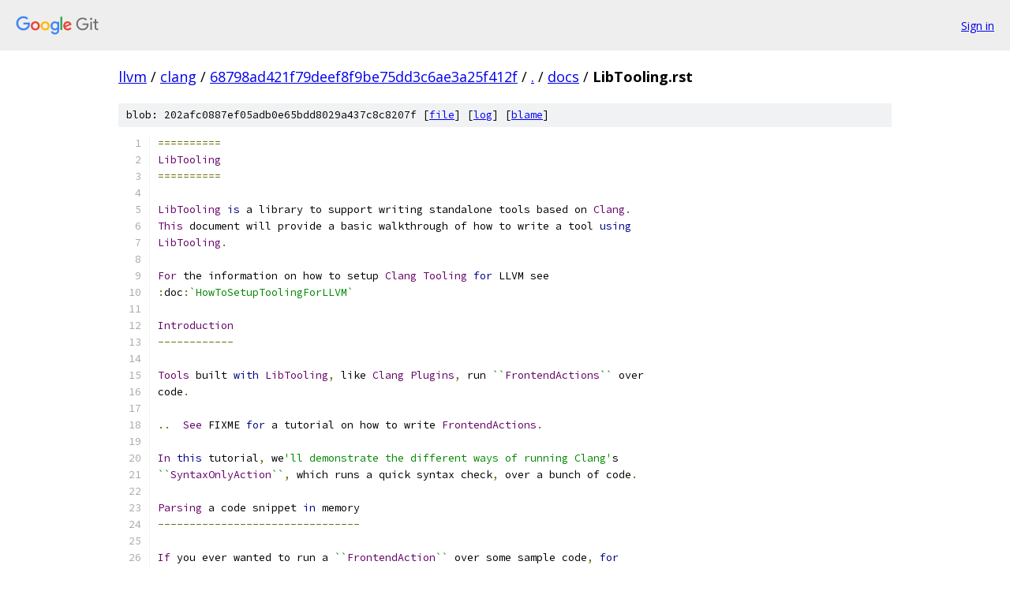

--- FILE ---
content_type: text/html; charset=utf-8
request_url: https://llvm.googlesource.com/clang/+/68798ad421f79deef8f9be75dd3c6ae3a25f412f/docs/LibTooling.rst
body_size: 6530
content:
<!DOCTYPE html><html lang="en"><head><meta charset="utf-8"><meta name="viewport" content="width=device-width, initial-scale=1"><title>docs/LibTooling.rst - clang - Git at Google</title><link rel="stylesheet" type="text/css" href="/+static/base.css"><link rel="stylesheet" type="text/css" href="/+static/prettify/prettify.css"><!-- default customHeadTagPart --></head><body class="Site"><header class="Site-header"><div class="Header"><a class="Header-image" href="/"><img src="//www.gstatic.com/images/branding/lockups/2x/lockup_git_color_108x24dp.png" width="108" height="24" alt="Google Git"></a><div class="Header-menu"> <a class="Header-menuItem" href="https://accounts.google.com/AccountChooser?faa=1&amp;continue=https://llvm.googlesource.com/login/clang/%2B/68798ad421f79deef8f9be75dd3c6ae3a25f412f/docs/LibTooling.rst">Sign in</a> </div></div></header><div class="Site-content"><div class="Container "><div class="Breadcrumbs"><a class="Breadcrumbs-crumb" href="/?format=HTML">llvm</a> / <a class="Breadcrumbs-crumb" href="/clang/">clang</a> / <a class="Breadcrumbs-crumb" href="/clang/+/68798ad421f79deef8f9be75dd3c6ae3a25f412f">68798ad421f79deef8f9be75dd3c6ae3a25f412f</a> / <a class="Breadcrumbs-crumb" href="/clang/+/68798ad421f79deef8f9be75dd3c6ae3a25f412f/">.</a> / <a class="Breadcrumbs-crumb" href="/clang/+/68798ad421f79deef8f9be75dd3c6ae3a25f412f/docs">docs</a> / <span class="Breadcrumbs-crumb">LibTooling.rst</span></div><div class="u-sha1 u-monospace BlobSha1">blob: 202afc0887ef05adb0e65bdd8029a437c8c8207f [<a href="/clang/+/68798ad421f79deef8f9be75dd3c6ae3a25f412f/docs/LibTooling.rst">file</a>] [<a href="/clang/+log/68798ad421f79deef8f9be75dd3c6ae3a25f412f/docs/LibTooling.rst">log</a>] [<a href="/clang/+blame/68798ad421f79deef8f9be75dd3c6ae3a25f412f/docs/LibTooling.rst">blame</a>]</div><table class="FileContents"><tr class="u-pre u-monospace FileContents-line"><td class="u-lineNum u-noSelect FileContents-lineNum" data-line-number="1"></td><td class="FileContents-lineContents" id="1"><span class="pun">==========</span></td></tr><tr class="u-pre u-monospace FileContents-line"><td class="u-lineNum u-noSelect FileContents-lineNum" data-line-number="2"></td><td class="FileContents-lineContents" id="2"><span class="typ">LibTooling</span></td></tr><tr class="u-pre u-monospace FileContents-line"><td class="u-lineNum u-noSelect FileContents-lineNum" data-line-number="3"></td><td class="FileContents-lineContents" id="3"><span class="pun">==========</span></td></tr><tr class="u-pre u-monospace FileContents-line"><td class="u-lineNum u-noSelect FileContents-lineNum" data-line-number="4"></td><td class="FileContents-lineContents" id="4"></td></tr><tr class="u-pre u-monospace FileContents-line"><td class="u-lineNum u-noSelect FileContents-lineNum" data-line-number="5"></td><td class="FileContents-lineContents" id="5"><span class="typ">LibTooling</span><span class="pln"> </span><span class="kwd">is</span><span class="pln"> a library to support writing standalone tools based on </span><span class="typ">Clang</span><span class="pun">.</span></td></tr><tr class="u-pre u-monospace FileContents-line"><td class="u-lineNum u-noSelect FileContents-lineNum" data-line-number="6"></td><td class="FileContents-lineContents" id="6"><span class="typ">This</span><span class="pln"> document will provide a basic walkthrough of how to write a tool </span><span class="kwd">using</span></td></tr><tr class="u-pre u-monospace FileContents-line"><td class="u-lineNum u-noSelect FileContents-lineNum" data-line-number="7"></td><td class="FileContents-lineContents" id="7"><span class="typ">LibTooling</span><span class="pun">.</span></td></tr><tr class="u-pre u-monospace FileContents-line"><td class="u-lineNum u-noSelect FileContents-lineNum" data-line-number="8"></td><td class="FileContents-lineContents" id="8"></td></tr><tr class="u-pre u-monospace FileContents-line"><td class="u-lineNum u-noSelect FileContents-lineNum" data-line-number="9"></td><td class="FileContents-lineContents" id="9"><span class="typ">For</span><span class="pln"> the information on how to setup </span><span class="typ">Clang</span><span class="pln"> </span><span class="typ">Tooling</span><span class="pln"> </span><span class="kwd">for</span><span class="pln"> LLVM see</span></td></tr><tr class="u-pre u-monospace FileContents-line"><td class="u-lineNum u-noSelect FileContents-lineNum" data-line-number="10"></td><td class="FileContents-lineContents" id="10"><span class="pun">:</span><span class="pln">doc</span><span class="pun">:</span><span class="str">`HowToSetupToolingForLLVM`</span></td></tr><tr class="u-pre u-monospace FileContents-line"><td class="u-lineNum u-noSelect FileContents-lineNum" data-line-number="11"></td><td class="FileContents-lineContents" id="11"></td></tr><tr class="u-pre u-monospace FileContents-line"><td class="u-lineNum u-noSelect FileContents-lineNum" data-line-number="12"></td><td class="FileContents-lineContents" id="12"><span class="typ">Introduction</span></td></tr><tr class="u-pre u-monospace FileContents-line"><td class="u-lineNum u-noSelect FileContents-lineNum" data-line-number="13"></td><td class="FileContents-lineContents" id="13"><span class="pun">------------</span></td></tr><tr class="u-pre u-monospace FileContents-line"><td class="u-lineNum u-noSelect FileContents-lineNum" data-line-number="14"></td><td class="FileContents-lineContents" id="14"></td></tr><tr class="u-pre u-monospace FileContents-line"><td class="u-lineNum u-noSelect FileContents-lineNum" data-line-number="15"></td><td class="FileContents-lineContents" id="15"><span class="typ">Tools</span><span class="pln"> built </span><span class="kwd">with</span><span class="pln"> </span><span class="typ">LibTooling</span><span class="pun">,</span><span class="pln"> like </span><span class="typ">Clang</span><span class="pln"> </span><span class="typ">Plugins</span><span class="pun">,</span><span class="pln"> run </span><span class="str">``</span><span class="typ">FrontendActions</span><span class="str">``</span><span class="pln"> over</span></td></tr><tr class="u-pre u-monospace FileContents-line"><td class="u-lineNum u-noSelect FileContents-lineNum" data-line-number="16"></td><td class="FileContents-lineContents" id="16"><span class="pln">code</span><span class="pun">.</span></td></tr><tr class="u-pre u-monospace FileContents-line"><td class="u-lineNum u-noSelect FileContents-lineNum" data-line-number="17"></td><td class="FileContents-lineContents" id="17"></td></tr><tr class="u-pre u-monospace FileContents-line"><td class="u-lineNum u-noSelect FileContents-lineNum" data-line-number="18"></td><td class="FileContents-lineContents" id="18"><span class="pun">..</span><span class="pln">  </span><span class="typ">See</span><span class="pln"> FIXME </span><span class="kwd">for</span><span class="pln"> a tutorial on how to write </span><span class="typ">FrontendActions</span><span class="pun">.</span></td></tr><tr class="u-pre u-monospace FileContents-line"><td class="u-lineNum u-noSelect FileContents-lineNum" data-line-number="19"></td><td class="FileContents-lineContents" id="19"></td></tr><tr class="u-pre u-monospace FileContents-line"><td class="u-lineNum u-noSelect FileContents-lineNum" data-line-number="20"></td><td class="FileContents-lineContents" id="20"><span class="typ">In</span><span class="pln"> </span><span class="kwd">this</span><span class="pln"> tutorial</span><span class="pun">,</span><span class="pln"> we</span><span class="str">&#39;ll demonstrate the different ways of running Clang&#39;</span><span class="pln">s</span></td></tr><tr class="u-pre u-monospace FileContents-line"><td class="u-lineNum u-noSelect FileContents-lineNum" data-line-number="21"></td><td class="FileContents-lineContents" id="21"><span class="str">``</span><span class="typ">SyntaxOnlyAction</span><span class="str">``</span><span class="pun">,</span><span class="pln"> which runs a quick syntax check</span><span class="pun">,</span><span class="pln"> over a bunch of code</span><span class="pun">.</span></td></tr><tr class="u-pre u-monospace FileContents-line"><td class="u-lineNum u-noSelect FileContents-lineNum" data-line-number="22"></td><td class="FileContents-lineContents" id="22"></td></tr><tr class="u-pre u-monospace FileContents-line"><td class="u-lineNum u-noSelect FileContents-lineNum" data-line-number="23"></td><td class="FileContents-lineContents" id="23"><span class="typ">Parsing</span><span class="pln"> a code snippet </span><span class="kwd">in</span><span class="pln"> memory</span></td></tr><tr class="u-pre u-monospace FileContents-line"><td class="u-lineNum u-noSelect FileContents-lineNum" data-line-number="24"></td><td class="FileContents-lineContents" id="24"><span class="pun">--------------------------------</span></td></tr><tr class="u-pre u-monospace FileContents-line"><td class="u-lineNum u-noSelect FileContents-lineNum" data-line-number="25"></td><td class="FileContents-lineContents" id="25"></td></tr><tr class="u-pre u-monospace FileContents-line"><td class="u-lineNum u-noSelect FileContents-lineNum" data-line-number="26"></td><td class="FileContents-lineContents" id="26"><span class="typ">If</span><span class="pln"> you ever wanted to run a </span><span class="str">``</span><span class="typ">FrontendAction</span><span class="str">``</span><span class="pln"> over some sample code</span><span class="pun">,</span><span class="pln"> </span><span class="kwd">for</span></td></tr><tr class="u-pre u-monospace FileContents-line"><td class="u-lineNum u-noSelect FileContents-lineNum" data-line-number="27"></td><td class="FileContents-lineContents" id="27"><span class="pln">example to unit test parts of the </span><span class="typ">Clang</span><span class="pln"> AST</span><span class="pun">,</span><span class="pln"> </span><span class="str">``</span><span class="pln">runToolOnCode</span><span class="str">``</span><span class="pln"> </span><span class="kwd">is</span><span class="pln"> what you</span></td></tr><tr class="u-pre u-monospace FileContents-line"><td class="u-lineNum u-noSelect FileContents-lineNum" data-line-number="28"></td><td class="FileContents-lineContents" id="28"><span class="pln">looked </span><span class="kwd">for</span><span class="pun">.</span><span class="pln">  </span><span class="typ">Let</span><span class="pln"> me give you an example</span><span class="pun">:</span></td></tr><tr class="u-pre u-monospace FileContents-line"><td class="u-lineNum u-noSelect FileContents-lineNum" data-line-number="29"></td><td class="FileContents-lineContents" id="29"></td></tr><tr class="u-pre u-monospace FileContents-line"><td class="u-lineNum u-noSelect FileContents-lineNum" data-line-number="30"></td><td class="FileContents-lineContents" id="30"><span class="pun">..</span><span class="pln"> code</span><span class="pun">-</span><span class="pln">block</span><span class="pun">::</span><span class="pln"> c</span><span class="pun">++</span></td></tr><tr class="u-pre u-monospace FileContents-line"><td class="u-lineNum u-noSelect FileContents-lineNum" data-line-number="31"></td><td class="FileContents-lineContents" id="31"></td></tr><tr class="u-pre u-monospace FileContents-line"><td class="u-lineNum u-noSelect FileContents-lineNum" data-line-number="32"></td><td class="FileContents-lineContents" id="32"><span class="pln">  </span><span class="com">#include</span><span class="pln"> </span><span class="str">&quot;clang/Tooling/Tooling.h&quot;</span></td></tr><tr class="u-pre u-monospace FileContents-line"><td class="u-lineNum u-noSelect FileContents-lineNum" data-line-number="33"></td><td class="FileContents-lineContents" id="33"></td></tr><tr class="u-pre u-monospace FileContents-line"><td class="u-lineNum u-noSelect FileContents-lineNum" data-line-number="34"></td><td class="FileContents-lineContents" id="34"><span class="pln">  TEST</span><span class="pun">(</span><span class="pln">runToolOnCode</span><span class="pun">,</span><span class="pln"> </span><span class="typ">CanSyntaxCheckCode</span><span class="pun">)</span><span class="pln"> </span><span class="pun">{</span></td></tr><tr class="u-pre u-monospace FileContents-line"><td class="u-lineNum u-noSelect FileContents-lineNum" data-line-number="35"></td><td class="FileContents-lineContents" id="35"><span class="pln">    </span><span class="com">// runToolOnCode returns whether the action was correctly run over the</span></td></tr><tr class="u-pre u-monospace FileContents-line"><td class="u-lineNum u-noSelect FileContents-lineNum" data-line-number="36"></td><td class="FileContents-lineContents" id="36"><span class="pln">    </span><span class="com">// given code.</span></td></tr><tr class="u-pre u-monospace FileContents-line"><td class="u-lineNum u-noSelect FileContents-lineNum" data-line-number="37"></td><td class="FileContents-lineContents" id="37"><span class="pln">    EXPECT_TRUE</span><span class="pun">(</span><span class="pln">runToolOnCode</span><span class="pun">(</span><span class="pln">std</span><span class="pun">::</span><span class="pln">make_unique</span><span class="pun">&lt;</span><span class="pln">clang</span><span class="pun">::</span><span class="typ">SyntaxOnlyAction</span><span class="pun">&gt;(),</span><span class="pln"> </span><span class="str">&quot;class X {};&quot;</span><span class="pun">));</span></td></tr><tr class="u-pre u-monospace FileContents-line"><td class="u-lineNum u-noSelect FileContents-lineNum" data-line-number="38"></td><td class="FileContents-lineContents" id="38"><span class="pln">  </span><span class="pun">}</span></td></tr><tr class="u-pre u-monospace FileContents-line"><td class="u-lineNum u-noSelect FileContents-lineNum" data-line-number="39"></td><td class="FileContents-lineContents" id="39"></td></tr><tr class="u-pre u-monospace FileContents-line"><td class="u-lineNum u-noSelect FileContents-lineNum" data-line-number="40"></td><td class="FileContents-lineContents" id="40"><span class="typ">Writing</span><span class="pln"> a standalone tool</span></td></tr><tr class="u-pre u-monospace FileContents-line"><td class="u-lineNum u-noSelect FileContents-lineNum" data-line-number="41"></td><td class="FileContents-lineContents" id="41"><span class="pun">-------------------------</span></td></tr><tr class="u-pre u-monospace FileContents-line"><td class="u-lineNum u-noSelect FileContents-lineNum" data-line-number="42"></td><td class="FileContents-lineContents" id="42"></td></tr><tr class="u-pre u-monospace FileContents-line"><td class="u-lineNum u-noSelect FileContents-lineNum" data-line-number="43"></td><td class="FileContents-lineContents" id="43"><span class="typ">Once</span><span class="pln"> you unit tested your </span><span class="str">``</span><span class="typ">FrontendAction</span><span class="str">``</span><span class="pln"> to the point </span><span class="kwd">where</span><span class="pln"> it cannot</span></td></tr><tr class="u-pre u-monospace FileContents-line"><td class="u-lineNum u-noSelect FileContents-lineNum" data-line-number="44"></td><td class="FileContents-lineContents" id="44"><span class="pln">possibly </span><span class="kwd">break</span><span class="pun">,</span><span class="pln"> it</span><span class="str">&#39;s time to create a standalone tool.  For a standalone tool</span></td></tr><tr class="u-pre u-monospace FileContents-line"><td class="u-lineNum u-noSelect FileContents-lineNum" data-line-number="45"></td><td class="FileContents-lineContents" id="45"><span class="str">to run clang, it first needs to figure out what command line arguments to use</span></td></tr><tr class="u-pre u-monospace FileContents-line"><td class="u-lineNum u-noSelect FileContents-lineNum" data-line-number="46"></td><td class="FileContents-lineContents" id="46"><span class="str">for a specified file.  To that end we create a ``CompilationDatabase``.  There</span></td></tr><tr class="u-pre u-monospace FileContents-line"><td class="u-lineNum u-noSelect FileContents-lineNum" data-line-number="47"></td><td class="FileContents-lineContents" id="47"><span class="str">are different ways to create a compilation database, and we need to support all</span></td></tr><tr class="u-pre u-monospace FileContents-line"><td class="u-lineNum u-noSelect FileContents-lineNum" data-line-number="48"></td><td class="FileContents-lineContents" id="48"><span class="str">of them depending on command-line options.  There&#39;</span><span class="pln">s the </span><span class="str">``</span><span class="typ">CommonOptionsParser</span><span class="str">``</span></td></tr><tr class="u-pre u-monospace FileContents-line"><td class="u-lineNum u-noSelect FileContents-lineNum" data-line-number="49"></td><td class="FileContents-lineContents" id="49"><span class="kwd">class</span><span class="pln"> that takes the responsibility to parse command</span><span class="pun">-</span><span class="pln">line parameters related to</span></td></tr><tr class="u-pre u-monospace FileContents-line"><td class="u-lineNum u-noSelect FileContents-lineNum" data-line-number="50"></td><td class="FileContents-lineContents" id="50"><span class="pln">compilation databases </span><span class="kwd">and</span><span class="pln"> inputs</span><span class="pun">,</span><span class="pln"> so that all tools share the implementation</span><span class="pun">.</span></td></tr><tr class="u-pre u-monospace FileContents-line"><td class="u-lineNum u-noSelect FileContents-lineNum" data-line-number="51"></td><td class="FileContents-lineContents" id="51"></td></tr><tr class="u-pre u-monospace FileContents-line"><td class="u-lineNum u-noSelect FileContents-lineNum" data-line-number="52"></td><td class="FileContents-lineContents" id="52"><span class="typ">Parsing</span><span class="pln"> common tools options</span></td></tr><tr class="u-pre u-monospace FileContents-line"><td class="u-lineNum u-noSelect FileContents-lineNum" data-line-number="53"></td><td class="FileContents-lineContents" id="53"><span class="pun">^^^^^^^^^^^^^^^^^^^^^^^^^^^^</span></td></tr><tr class="u-pre u-monospace FileContents-line"><td class="u-lineNum u-noSelect FileContents-lineNum" data-line-number="54"></td><td class="FileContents-lineContents" id="54"></td></tr><tr class="u-pre u-monospace FileContents-line"><td class="u-lineNum u-noSelect FileContents-lineNum" data-line-number="55"></td><td class="FileContents-lineContents" id="55"><span class="str">``</span><span class="typ">CompilationDatabase</span><span class="str">``</span><span class="pln"> can be read </span><span class="kwd">from</span><span class="pln"> a build directory </span><span class="kwd">or</span><span class="pln"> the command line</span><span class="pun">.</span></td></tr><tr class="u-pre u-monospace FileContents-line"><td class="u-lineNum u-noSelect FileContents-lineNum" data-line-number="56"></td><td class="FileContents-lineContents" id="56"><span class="typ">Using</span><span class="pln"> </span><span class="str">``</span><span class="typ">CommonOptionsParser</span><span class="str">``</span><span class="pln"> allows </span><span class="kwd">for</span><span class="pln"> </span><span class="kwd">explicit</span><span class="pln"> specification of a compile</span></td></tr><tr class="u-pre u-monospace FileContents-line"><td class="u-lineNum u-noSelect FileContents-lineNum" data-line-number="57"></td><td class="FileContents-lineContents" id="57"><span class="pln">command line</span><span class="pun">,</span><span class="pln"> specification of build path </span><span class="kwd">using</span><span class="pln"> the </span><span class="str">``</span><span class="pun">-</span><span class="pln">p</span><span class="str">``</span><span class="pln"> command</span><span class="pun">-</span><span class="pln">line option</span><span class="pun">,</span></td></tr><tr class="u-pre u-monospace FileContents-line"><td class="u-lineNum u-noSelect FileContents-lineNum" data-line-number="58"></td><td class="FileContents-lineContents" id="58"><span class="kwd">and</span><span class="pln"> automatic location of the compilation database </span><span class="kwd">using</span><span class="pln"> source files paths</span><span class="pun">.</span></td></tr><tr class="u-pre u-monospace FileContents-line"><td class="u-lineNum u-noSelect FileContents-lineNum" data-line-number="59"></td><td class="FileContents-lineContents" id="59"></td></tr><tr class="u-pre u-monospace FileContents-line"><td class="u-lineNum u-noSelect FileContents-lineNum" data-line-number="60"></td><td class="FileContents-lineContents" id="60"><span class="pun">..</span><span class="pln"> code</span><span class="pun">-</span><span class="pln">block</span><span class="pun">::</span><span class="pln"> c</span><span class="pun">++</span></td></tr><tr class="u-pre u-monospace FileContents-line"><td class="u-lineNum u-noSelect FileContents-lineNum" data-line-number="61"></td><td class="FileContents-lineContents" id="61"></td></tr><tr class="u-pre u-monospace FileContents-line"><td class="u-lineNum u-noSelect FileContents-lineNum" data-line-number="62"></td><td class="FileContents-lineContents" id="62"><span class="pln">  </span><span class="com">#include</span><span class="pln"> </span><span class="str">&quot;clang/Tooling/CommonOptionsParser.h&quot;</span></td></tr><tr class="u-pre u-monospace FileContents-line"><td class="u-lineNum u-noSelect FileContents-lineNum" data-line-number="63"></td><td class="FileContents-lineContents" id="63"><span class="pln">  </span><span class="com">#include</span><span class="pln"> </span><span class="str">&quot;llvm/Support/CommandLine.h&quot;</span></td></tr><tr class="u-pre u-monospace FileContents-line"><td class="u-lineNum u-noSelect FileContents-lineNum" data-line-number="64"></td><td class="FileContents-lineContents" id="64"></td></tr><tr class="u-pre u-monospace FileContents-line"><td class="u-lineNum u-noSelect FileContents-lineNum" data-line-number="65"></td><td class="FileContents-lineContents" id="65"><span class="pln">  </span><span class="kwd">using</span><span class="pln"> </span><span class="kwd">namespace</span><span class="pln"> clang</span><span class="pun">::</span><span class="pln">tooling</span><span class="pun">;</span></td></tr><tr class="u-pre u-monospace FileContents-line"><td class="u-lineNum u-noSelect FileContents-lineNum" data-line-number="66"></td><td class="FileContents-lineContents" id="66"></td></tr><tr class="u-pre u-monospace FileContents-line"><td class="u-lineNum u-noSelect FileContents-lineNum" data-line-number="67"></td><td class="FileContents-lineContents" id="67"><span class="pln">  </span><span class="com">// Apply a custom category to all command-line options so that they are the</span></td></tr><tr class="u-pre u-monospace FileContents-line"><td class="u-lineNum u-noSelect FileContents-lineNum" data-line-number="68"></td><td class="FileContents-lineContents" id="68"><span class="pln">  </span><span class="com">// only ones displayed.</span></td></tr><tr class="u-pre u-monospace FileContents-line"><td class="u-lineNum u-noSelect FileContents-lineNum" data-line-number="69"></td><td class="FileContents-lineContents" id="69"><span class="pln">  </span><span class="kwd">static</span><span class="pln"> llvm</span><span class="pun">::</span><span class="pln">cl</span><span class="pun">::</span><span class="typ">OptionCategory</span><span class="pln"> </span><span class="typ">MyToolCategory</span><span class="pun">(</span><span class="str">&quot;my-tool options&quot;</span><span class="pun">);</span></td></tr><tr class="u-pre u-monospace FileContents-line"><td class="u-lineNum u-noSelect FileContents-lineNum" data-line-number="70"></td><td class="FileContents-lineContents" id="70"></td></tr><tr class="u-pre u-monospace FileContents-line"><td class="u-lineNum u-noSelect FileContents-lineNum" data-line-number="71"></td><td class="FileContents-lineContents" id="71"><span class="pln">  </span><span class="kwd">int</span><span class="pln"> main</span><span class="pun">(</span><span class="kwd">int</span><span class="pln"> argc</span><span class="pun">,</span><span class="pln"> </span><span class="kwd">const</span><span class="pln"> </span><span class="kwd">char</span><span class="pln"> </span><span class="pun">**</span><span class="pln">argv</span><span class="pun">)</span><span class="pln"> </span><span class="pun">{</span></td></tr><tr class="u-pre u-monospace FileContents-line"><td class="u-lineNum u-noSelect FileContents-lineNum" data-line-number="72"></td><td class="FileContents-lineContents" id="72"><span class="pln">    </span><span class="com">// CommonOptionsParser constructor will parse arguments and create a</span></td></tr><tr class="u-pre u-monospace FileContents-line"><td class="u-lineNum u-noSelect FileContents-lineNum" data-line-number="73"></td><td class="FileContents-lineContents" id="73"><span class="pln">    </span><span class="com">// CompilationDatabase.  In case of error it will terminate the program.</span></td></tr><tr class="u-pre u-monospace FileContents-line"><td class="u-lineNum u-noSelect FileContents-lineNum" data-line-number="74"></td><td class="FileContents-lineContents" id="74"><span class="pln">    </span><span class="typ">CommonOptionsParser</span><span class="pln"> </span><span class="typ">OptionsParser</span><span class="pun">(</span><span class="pln">argc</span><span class="pun">,</span><span class="pln"> argv</span><span class="pun">,</span><span class="pln"> </span><span class="typ">MyToolCategory</span><span class="pun">);</span></td></tr><tr class="u-pre u-monospace FileContents-line"><td class="u-lineNum u-noSelect FileContents-lineNum" data-line-number="75"></td><td class="FileContents-lineContents" id="75"></td></tr><tr class="u-pre u-monospace FileContents-line"><td class="u-lineNum u-noSelect FileContents-lineNum" data-line-number="76"></td><td class="FileContents-lineContents" id="76"><span class="pln">    </span><span class="com">// Use OptionsParser.getCompilations() and OptionsParser.getSourcePathList()</span></td></tr><tr class="u-pre u-monospace FileContents-line"><td class="u-lineNum u-noSelect FileContents-lineNum" data-line-number="77"></td><td class="FileContents-lineContents" id="77"><span class="pln">    </span><span class="com">// to retrieve CompilationDatabase and the list of input file paths.</span></td></tr><tr class="u-pre u-monospace FileContents-line"><td class="u-lineNum u-noSelect FileContents-lineNum" data-line-number="78"></td><td class="FileContents-lineContents" id="78"><span class="pln">  </span><span class="pun">}</span></td></tr><tr class="u-pre u-monospace FileContents-line"><td class="u-lineNum u-noSelect FileContents-lineNum" data-line-number="79"></td><td class="FileContents-lineContents" id="79"></td></tr><tr class="u-pre u-monospace FileContents-line"><td class="u-lineNum u-noSelect FileContents-lineNum" data-line-number="80"></td><td class="FileContents-lineContents" id="80"><span class="typ">Creating</span><span class="pln"> </span><span class="kwd">and</span><span class="pln"> running a </span><span class="typ">ClangTool</span></td></tr><tr class="u-pre u-monospace FileContents-line"><td class="u-lineNum u-noSelect FileContents-lineNum" data-line-number="81"></td><td class="FileContents-lineContents" id="81"><span class="pun">^^^^^^^^^^^^^^^^^^^^^^^^^^^^^^^^</span></td></tr><tr class="u-pre u-monospace FileContents-line"><td class="u-lineNum u-noSelect FileContents-lineNum" data-line-number="82"></td><td class="FileContents-lineContents" id="82"></td></tr><tr class="u-pre u-monospace FileContents-line"><td class="u-lineNum u-noSelect FileContents-lineNum" data-line-number="83"></td><td class="FileContents-lineContents" id="83"><span class="typ">Once</span><span class="pln"> we have a </span><span class="str">``</span><span class="typ">CompilationDatabase</span><span class="str">``</span><span class="pun">,</span><span class="pln"> we can create a </span><span class="str">``</span><span class="typ">ClangTool</span><span class="str">``</span><span class="pln"> </span><span class="kwd">and</span><span class="pln"> run</span></td></tr><tr class="u-pre u-monospace FileContents-line"><td class="u-lineNum u-noSelect FileContents-lineNum" data-line-number="84"></td><td class="FileContents-lineContents" id="84"><span class="kwd">our</span><span class="pln"> </span><span class="str">``</span><span class="typ">FrontendAction</span><span class="str">``</span><span class="pln"> over some code</span><span class="pun">.</span><span class="pln">  </span><span class="typ">For</span><span class="pln"> example</span><span class="pun">,</span><span class="pln"> to run the</span></td></tr><tr class="u-pre u-monospace FileContents-line"><td class="u-lineNum u-noSelect FileContents-lineNum" data-line-number="85"></td><td class="FileContents-lineContents" id="85"><span class="str">``</span><span class="typ">SyntaxOnlyAction</span><span class="str">``</span><span class="pln"> over the files </span><span class="str">&quot;a.cc&quot;</span><span class="pln"> </span><span class="kwd">and</span><span class="pln"> </span><span class="str">&quot;b.cc&quot;</span><span class="pln"> one would write</span><span class="pun">:</span></td></tr><tr class="u-pre u-monospace FileContents-line"><td class="u-lineNum u-noSelect FileContents-lineNum" data-line-number="86"></td><td class="FileContents-lineContents" id="86"></td></tr><tr class="u-pre u-monospace FileContents-line"><td class="u-lineNum u-noSelect FileContents-lineNum" data-line-number="87"></td><td class="FileContents-lineContents" id="87"><span class="pun">..</span><span class="pln"> code</span><span class="pun">-</span><span class="pln">block</span><span class="pun">::</span><span class="pln"> c</span><span class="pun">++</span></td></tr><tr class="u-pre u-monospace FileContents-line"><td class="u-lineNum u-noSelect FileContents-lineNum" data-line-number="88"></td><td class="FileContents-lineContents" id="88"></td></tr><tr class="u-pre u-monospace FileContents-line"><td class="u-lineNum u-noSelect FileContents-lineNum" data-line-number="89"></td><td class="FileContents-lineContents" id="89"><span class="pln">  </span><span class="com">// A clang tool can run over a number of sources in the same process...</span></td></tr><tr class="u-pre u-monospace FileContents-line"><td class="u-lineNum u-noSelect FileContents-lineNum" data-line-number="90"></td><td class="FileContents-lineContents" id="90"><span class="pln">  std</span><span class="pun">::</span><span class="pln">vector</span><span class="pun">&lt;</span><span class="pln">std</span><span class="pun">::</span><span class="kwd">string</span><span class="pun">&gt;</span><span class="pln"> </span><span class="typ">Sources</span><span class="pun">;</span></td></tr><tr class="u-pre u-monospace FileContents-line"><td class="u-lineNum u-noSelect FileContents-lineNum" data-line-number="91"></td><td class="FileContents-lineContents" id="91"><span class="pln">  </span><span class="typ">Sources</span><span class="pun">.</span><span class="pln">push_back</span><span class="pun">(</span><span class="str">&quot;a.cc&quot;</span><span class="pun">);</span></td></tr><tr class="u-pre u-monospace FileContents-line"><td class="u-lineNum u-noSelect FileContents-lineNum" data-line-number="92"></td><td class="FileContents-lineContents" id="92"><span class="pln">  </span><span class="typ">Sources</span><span class="pun">.</span><span class="pln">push_back</span><span class="pun">(</span><span class="str">&quot;b.cc&quot;</span><span class="pun">);</span></td></tr><tr class="u-pre u-monospace FileContents-line"><td class="u-lineNum u-noSelect FileContents-lineNum" data-line-number="93"></td><td class="FileContents-lineContents" id="93"></td></tr><tr class="u-pre u-monospace FileContents-line"><td class="u-lineNum u-noSelect FileContents-lineNum" data-line-number="94"></td><td class="FileContents-lineContents" id="94"><span class="pln">  </span><span class="com">// We hand the CompilationDatabase we created and the sources to run over into</span></td></tr><tr class="u-pre u-monospace FileContents-line"><td class="u-lineNum u-noSelect FileContents-lineNum" data-line-number="95"></td><td class="FileContents-lineContents" id="95"><span class="pln">  </span><span class="com">// the tool constructor.</span></td></tr><tr class="u-pre u-monospace FileContents-line"><td class="u-lineNum u-noSelect FileContents-lineNum" data-line-number="96"></td><td class="FileContents-lineContents" id="96"><span class="pln">  </span><span class="typ">ClangTool</span><span class="pln"> </span><span class="typ">Tool</span><span class="pun">(</span><span class="typ">OptionsParser</span><span class="pun">.</span><span class="pln">getCompilations</span><span class="pun">(),</span><span class="pln"> </span><span class="typ">Sources</span><span class="pun">);</span></td></tr><tr class="u-pre u-monospace FileContents-line"><td class="u-lineNum u-noSelect FileContents-lineNum" data-line-number="97"></td><td class="FileContents-lineContents" id="97"></td></tr><tr class="u-pre u-monospace FileContents-line"><td class="u-lineNum u-noSelect FileContents-lineNum" data-line-number="98"></td><td class="FileContents-lineContents" id="98"><span class="pln">  </span><span class="com">// The ClangTool needs a new FrontendAction for each translation unit we run</span></td></tr><tr class="u-pre u-monospace FileContents-line"><td class="u-lineNum u-noSelect FileContents-lineNum" data-line-number="99"></td><td class="FileContents-lineContents" id="99"><span class="pln">  </span><span class="com">// on.  Thus, it takes a FrontendActionFactory as parameter.  To create a</span></td></tr><tr class="u-pre u-monospace FileContents-line"><td class="u-lineNum u-noSelect FileContents-lineNum" data-line-number="100"></td><td class="FileContents-lineContents" id="100"><span class="pln">  </span><span class="com">// FrontendActionFactory from a given FrontendAction type, we call</span></td></tr><tr class="u-pre u-monospace FileContents-line"><td class="u-lineNum u-noSelect FileContents-lineNum" data-line-number="101"></td><td class="FileContents-lineContents" id="101"><span class="pln">  </span><span class="com">// newFrontendActionFactory&lt;clang::SyntaxOnlyAction&gt;().</span></td></tr><tr class="u-pre u-monospace FileContents-line"><td class="u-lineNum u-noSelect FileContents-lineNum" data-line-number="102"></td><td class="FileContents-lineContents" id="102"><span class="pln">  </span><span class="kwd">int</span><span class="pln"> result </span><span class="pun">=</span><span class="pln"> </span><span class="typ">Tool</span><span class="pun">.</span><span class="pln">run</span><span class="pun">(</span><span class="pln">newFrontendActionFactory</span><span class="pun">&lt;</span><span class="pln">clang</span><span class="pun">::</span><span class="typ">SyntaxOnlyAction</span><span class="pun">&gt;().</span><span class="kwd">get</span><span class="pun">());</span></td></tr><tr class="u-pre u-monospace FileContents-line"><td class="u-lineNum u-noSelect FileContents-lineNum" data-line-number="103"></td><td class="FileContents-lineContents" id="103"></td></tr><tr class="u-pre u-monospace FileContents-line"><td class="u-lineNum u-noSelect FileContents-lineNum" data-line-number="104"></td><td class="FileContents-lineContents" id="104"><span class="typ">Putting</span><span class="pln"> it together </span><span class="pun">---</span><span class="pln"> the first tool</span></td></tr><tr class="u-pre u-monospace FileContents-line"><td class="u-lineNum u-noSelect FileContents-lineNum" data-line-number="105"></td><td class="FileContents-lineContents" id="105"><span class="pun">^^^^^^^^^^^^^^^^^^^^^^^^^^^^^^^^^^^^^^</span></td></tr><tr class="u-pre u-monospace FileContents-line"><td class="u-lineNum u-noSelect FileContents-lineNum" data-line-number="106"></td><td class="FileContents-lineContents" id="106"></td></tr><tr class="u-pre u-monospace FileContents-line"><td class="u-lineNum u-noSelect FileContents-lineNum" data-line-number="107"></td><td class="FileContents-lineContents" id="107"><span class="typ">Now</span><span class="pln"> we combine the two previous steps </span><span class="kwd">into</span><span class="pln"> </span><span class="kwd">our</span><span class="pln"> first real tool</span><span class="pun">.</span><span class="pln">  A more advanced</span></td></tr><tr class="u-pre u-monospace FileContents-line"><td class="u-lineNum u-noSelect FileContents-lineNum" data-line-number="108"></td><td class="FileContents-lineContents" id="108"><span class="pln">version of </span><span class="kwd">this</span><span class="pln"> example tool </span><span class="kwd">is</span><span class="pln"> also </span><span class="kwd">checked</span><span class="pln"> </span><span class="kwd">into</span><span class="pln"> the clang tree at</span></td></tr><tr class="u-pre u-monospace FileContents-line"><td class="u-lineNum u-noSelect FileContents-lineNum" data-line-number="109"></td><td class="FileContents-lineContents" id="109"><span class="str">``</span><span class="pln">tools</span><span class="pun">/</span><span class="pln">clang</span><span class="pun">-</span><span class="pln">check</span><span class="pun">/</span><span class="typ">ClangCheck</span><span class="pun">.</span><span class="pln">cpp</span><span class="str">``</span><span class="pun">.</span></td></tr><tr class="u-pre u-monospace FileContents-line"><td class="u-lineNum u-noSelect FileContents-lineNum" data-line-number="110"></td><td class="FileContents-lineContents" id="110"></td></tr><tr class="u-pre u-monospace FileContents-line"><td class="u-lineNum u-noSelect FileContents-lineNum" data-line-number="111"></td><td class="FileContents-lineContents" id="111"><span class="pun">..</span><span class="pln"> code</span><span class="pun">-</span><span class="pln">block</span><span class="pun">::</span><span class="pln"> c</span><span class="pun">++</span></td></tr><tr class="u-pre u-monospace FileContents-line"><td class="u-lineNum u-noSelect FileContents-lineNum" data-line-number="112"></td><td class="FileContents-lineContents" id="112"></td></tr><tr class="u-pre u-monospace FileContents-line"><td class="u-lineNum u-noSelect FileContents-lineNum" data-line-number="113"></td><td class="FileContents-lineContents" id="113"><span class="pln">  </span><span class="com">// Declares clang::SyntaxOnlyAction.</span></td></tr><tr class="u-pre u-monospace FileContents-line"><td class="u-lineNum u-noSelect FileContents-lineNum" data-line-number="114"></td><td class="FileContents-lineContents" id="114"><span class="pln">  </span><span class="com">#include</span><span class="pln"> </span><span class="str">&quot;clang/Frontend/FrontendActions.h&quot;</span></td></tr><tr class="u-pre u-monospace FileContents-line"><td class="u-lineNum u-noSelect FileContents-lineNum" data-line-number="115"></td><td class="FileContents-lineContents" id="115"><span class="pln">  </span><span class="com">#include</span><span class="pln"> </span><span class="str">&quot;clang/Tooling/CommonOptionsParser.h&quot;</span></td></tr><tr class="u-pre u-monospace FileContents-line"><td class="u-lineNum u-noSelect FileContents-lineNum" data-line-number="116"></td><td class="FileContents-lineContents" id="116"><span class="pln">  </span><span class="com">#include</span><span class="pln"> </span><span class="str">&quot;clang/Tooling/Tooling.h&quot;</span></td></tr><tr class="u-pre u-monospace FileContents-line"><td class="u-lineNum u-noSelect FileContents-lineNum" data-line-number="117"></td><td class="FileContents-lineContents" id="117"><span class="pln">  </span><span class="com">// Declares llvm::cl::extrahelp.</span></td></tr><tr class="u-pre u-monospace FileContents-line"><td class="u-lineNum u-noSelect FileContents-lineNum" data-line-number="118"></td><td class="FileContents-lineContents" id="118"><span class="pln">  </span><span class="com">#include</span><span class="pln"> </span><span class="str">&quot;llvm/Support/CommandLine.h&quot;</span></td></tr><tr class="u-pre u-monospace FileContents-line"><td class="u-lineNum u-noSelect FileContents-lineNum" data-line-number="119"></td><td class="FileContents-lineContents" id="119"></td></tr><tr class="u-pre u-monospace FileContents-line"><td class="u-lineNum u-noSelect FileContents-lineNum" data-line-number="120"></td><td class="FileContents-lineContents" id="120"><span class="pln">  </span><span class="kwd">using</span><span class="pln"> </span><span class="kwd">namespace</span><span class="pln"> clang</span><span class="pun">::</span><span class="pln">tooling</span><span class="pun">;</span></td></tr><tr class="u-pre u-monospace FileContents-line"><td class="u-lineNum u-noSelect FileContents-lineNum" data-line-number="121"></td><td class="FileContents-lineContents" id="121"><span class="pln">  </span><span class="kwd">using</span><span class="pln"> </span><span class="kwd">namespace</span><span class="pln"> llvm</span><span class="pun">;</span></td></tr><tr class="u-pre u-monospace FileContents-line"><td class="u-lineNum u-noSelect FileContents-lineNum" data-line-number="122"></td><td class="FileContents-lineContents" id="122"></td></tr><tr class="u-pre u-monospace FileContents-line"><td class="u-lineNum u-noSelect FileContents-lineNum" data-line-number="123"></td><td class="FileContents-lineContents" id="123"><span class="pln">  </span><span class="com">// Apply a custom category to all command-line options so that they are the</span></td></tr><tr class="u-pre u-monospace FileContents-line"><td class="u-lineNum u-noSelect FileContents-lineNum" data-line-number="124"></td><td class="FileContents-lineContents" id="124"><span class="pln">  </span><span class="com">// only ones displayed.</span></td></tr><tr class="u-pre u-monospace FileContents-line"><td class="u-lineNum u-noSelect FileContents-lineNum" data-line-number="125"></td><td class="FileContents-lineContents" id="125"><span class="pln">  </span><span class="kwd">static</span><span class="pln"> cl</span><span class="pun">::</span><span class="typ">OptionCategory</span><span class="pln"> </span><span class="typ">MyToolCategory</span><span class="pun">(</span><span class="str">&quot;my-tool options&quot;</span><span class="pun">);</span></td></tr><tr class="u-pre u-monospace FileContents-line"><td class="u-lineNum u-noSelect FileContents-lineNum" data-line-number="126"></td><td class="FileContents-lineContents" id="126"></td></tr><tr class="u-pre u-monospace FileContents-line"><td class="u-lineNum u-noSelect FileContents-lineNum" data-line-number="127"></td><td class="FileContents-lineContents" id="127"><span class="pln">  </span><span class="com">// CommonOptionsParser declares HelpMessage with a description of the common</span></td></tr><tr class="u-pre u-monospace FileContents-line"><td class="u-lineNum u-noSelect FileContents-lineNum" data-line-number="128"></td><td class="FileContents-lineContents" id="128"><span class="pln">  </span><span class="com">// command-line options related to the compilation database and input files.</span></td></tr><tr class="u-pre u-monospace FileContents-line"><td class="u-lineNum u-noSelect FileContents-lineNum" data-line-number="129"></td><td class="FileContents-lineContents" id="129"><span class="pln">  </span><span class="com">// It&#39;s nice to have this help message in all tools.</span></td></tr><tr class="u-pre u-monospace FileContents-line"><td class="u-lineNum u-noSelect FileContents-lineNum" data-line-number="130"></td><td class="FileContents-lineContents" id="130"><span class="pln">  </span><span class="kwd">static</span><span class="pln"> cl</span><span class="pun">::</span><span class="pln">extrahelp </span><span class="typ">CommonHelp</span><span class="pun">(</span><span class="typ">CommonOptionsParser</span><span class="pun">::</span><span class="typ">HelpMessage</span><span class="pun">);</span></td></tr><tr class="u-pre u-monospace FileContents-line"><td class="u-lineNum u-noSelect FileContents-lineNum" data-line-number="131"></td><td class="FileContents-lineContents" id="131"></td></tr><tr class="u-pre u-monospace FileContents-line"><td class="u-lineNum u-noSelect FileContents-lineNum" data-line-number="132"></td><td class="FileContents-lineContents" id="132"><span class="pln">  </span><span class="com">// A help message for this specific tool can be added afterwards.</span></td></tr><tr class="u-pre u-monospace FileContents-line"><td class="u-lineNum u-noSelect FileContents-lineNum" data-line-number="133"></td><td class="FileContents-lineContents" id="133"><span class="pln">  </span><span class="kwd">static</span><span class="pln"> cl</span><span class="pun">::</span><span class="pln">extrahelp </span><span class="typ">MoreHelp</span><span class="pun">(</span><span class="str">&quot;\nMore help text...\n&quot;</span><span class="pun">);</span></td></tr><tr class="u-pre u-monospace FileContents-line"><td class="u-lineNum u-noSelect FileContents-lineNum" data-line-number="134"></td><td class="FileContents-lineContents" id="134"></td></tr><tr class="u-pre u-monospace FileContents-line"><td class="u-lineNum u-noSelect FileContents-lineNum" data-line-number="135"></td><td class="FileContents-lineContents" id="135"><span class="pln">  </span><span class="kwd">int</span><span class="pln"> main</span><span class="pun">(</span><span class="kwd">int</span><span class="pln"> argc</span><span class="pun">,</span><span class="pln"> </span><span class="kwd">const</span><span class="pln"> </span><span class="kwd">char</span><span class="pln"> </span><span class="pun">**</span><span class="pln">argv</span><span class="pun">)</span><span class="pln"> </span><span class="pun">{</span></td></tr><tr class="u-pre u-monospace FileContents-line"><td class="u-lineNum u-noSelect FileContents-lineNum" data-line-number="136"></td><td class="FileContents-lineContents" id="136"><span class="pln">    </span><span class="typ">CommonOptionsParser</span><span class="pln"> </span><span class="typ">OptionsParser</span><span class="pun">(</span><span class="pln">argc</span><span class="pun">,</span><span class="pln"> argv</span><span class="pun">,</span><span class="pln"> </span><span class="typ">MyToolCategory</span><span class="pun">);</span></td></tr><tr class="u-pre u-monospace FileContents-line"><td class="u-lineNum u-noSelect FileContents-lineNum" data-line-number="137"></td><td class="FileContents-lineContents" id="137"><span class="pln">    </span><span class="typ">ClangTool</span><span class="pln"> </span><span class="typ">Tool</span><span class="pun">(</span><span class="typ">OptionsParser</span><span class="pun">.</span><span class="pln">getCompilations</span><span class="pun">(),</span></td></tr><tr class="u-pre u-monospace FileContents-line"><td class="u-lineNum u-noSelect FileContents-lineNum" data-line-number="138"></td><td class="FileContents-lineContents" id="138"><span class="pln">                   </span><span class="typ">OptionsParser</span><span class="pun">.</span><span class="pln">getSourcePathList</span><span class="pun">());</span></td></tr><tr class="u-pre u-monospace FileContents-line"><td class="u-lineNum u-noSelect FileContents-lineNum" data-line-number="139"></td><td class="FileContents-lineContents" id="139"><span class="pln">    </span><span class="kwd">return</span><span class="pln"> </span><span class="typ">Tool</span><span class="pun">.</span><span class="pln">run</span><span class="pun">(</span><span class="pln">newFrontendActionFactory</span><span class="pun">&lt;</span><span class="pln">clang</span><span class="pun">::</span><span class="typ">SyntaxOnlyAction</span><span class="pun">&gt;().</span><span class="kwd">get</span><span class="pun">());</span></td></tr><tr class="u-pre u-monospace FileContents-line"><td class="u-lineNum u-noSelect FileContents-lineNum" data-line-number="140"></td><td class="FileContents-lineContents" id="140"><span class="pln">  </span><span class="pun">}</span></td></tr><tr class="u-pre u-monospace FileContents-line"><td class="u-lineNum u-noSelect FileContents-lineNum" data-line-number="141"></td><td class="FileContents-lineContents" id="141"></td></tr><tr class="u-pre u-monospace FileContents-line"><td class="u-lineNum u-noSelect FileContents-lineNum" data-line-number="142"></td><td class="FileContents-lineContents" id="142"><span class="typ">Running</span><span class="pln"> the tool on some code</span></td></tr><tr class="u-pre u-monospace FileContents-line"><td class="u-lineNum u-noSelect FileContents-lineNum" data-line-number="143"></td><td class="FileContents-lineContents" id="143"><span class="pun">^^^^^^^^^^^^^^^^^^^^^^^^^^^^^</span></td></tr><tr class="u-pre u-monospace FileContents-line"><td class="u-lineNum u-noSelect FileContents-lineNum" data-line-number="144"></td><td class="FileContents-lineContents" id="144"></td></tr><tr class="u-pre u-monospace FileContents-line"><td class="u-lineNum u-noSelect FileContents-lineNum" data-line-number="145"></td><td class="FileContents-lineContents" id="145"><span class="typ">When</span><span class="pln"> you check </span><span class="kwd">out</span><span class="pln"> </span><span class="kwd">and</span><span class="pln"> build clang</span><span class="pun">,</span><span class="pln"> clang</span><span class="pun">-</span><span class="pln">check </span><span class="kwd">is</span><span class="pln"> already built </span><span class="kwd">and</span><span class="pln"> available</span></td></tr><tr class="u-pre u-monospace FileContents-line"><td class="u-lineNum u-noSelect FileContents-lineNum" data-line-number="146"></td><td class="FileContents-lineContents" id="146"><span class="pln">to you </span><span class="kwd">in</span><span class="pln"> bin</span><span class="pun">/</span><span class="pln">clang</span><span class="pun">-</span><span class="pln">check inside your build directory</span><span class="pun">.</span></td></tr><tr class="u-pre u-monospace FileContents-line"><td class="u-lineNum u-noSelect FileContents-lineNum" data-line-number="147"></td><td class="FileContents-lineContents" id="147"></td></tr><tr class="u-pre u-monospace FileContents-line"><td class="u-lineNum u-noSelect FileContents-lineNum" data-line-number="148"></td><td class="FileContents-lineContents" id="148"><span class="typ">You</span><span class="pln"> can run clang</span><span class="pun">-</span><span class="pln">check on a file </span><span class="kwd">in</span><span class="pln"> the llvm repository </span><span class="kwd">by</span><span class="pln"> specifying all the</span></td></tr><tr class="u-pre u-monospace FileContents-line"><td class="u-lineNum u-noSelect FileContents-lineNum" data-line-number="149"></td><td class="FileContents-lineContents" id="149"><span class="pln">needed parameters after a </span><span class="str">&quot;``--``&quot;</span><span class="pln"> separator</span><span class="pun">:</span></td></tr><tr class="u-pre u-monospace FileContents-line"><td class="u-lineNum u-noSelect FileContents-lineNum" data-line-number="150"></td><td class="FileContents-lineContents" id="150"></td></tr><tr class="u-pre u-monospace FileContents-line"><td class="u-lineNum u-noSelect FileContents-lineNum" data-line-number="151"></td><td class="FileContents-lineContents" id="151"><span class="pun">..</span><span class="pln"> code</span><span class="pun">-</span><span class="pln">block</span><span class="pun">::</span><span class="pln"> bash</span></td></tr><tr class="u-pre u-monospace FileContents-line"><td class="u-lineNum u-noSelect FileContents-lineNum" data-line-number="152"></td><td class="FileContents-lineContents" id="152"></td></tr><tr class="u-pre u-monospace FileContents-line"><td class="u-lineNum u-noSelect FileContents-lineNum" data-line-number="153"></td><td class="FileContents-lineContents" id="153"><span class="pln">  $ cd </span><span class="pun">/</span><span class="pln">path</span><span class="pun">/</span><span class="pln">to</span><span class="pun">/</span><span class="pln">source</span><span class="pun">/</span><span class="pln">llvm</span></td></tr><tr class="u-pre u-monospace FileContents-line"><td class="u-lineNum u-noSelect FileContents-lineNum" data-line-number="154"></td><td class="FileContents-lineContents" id="154"><span class="pln">  $ </span><span class="kwd">export</span><span class="pln"> BD</span><span class="pun">=</span><span class="str">/path/</span><span class="pln">to</span><span class="pun">/</span><span class="pln">build</span><span class="pun">/</span><span class="pln">llvm</span></td></tr><tr class="u-pre u-monospace FileContents-line"><td class="u-lineNum u-noSelect FileContents-lineNum" data-line-number="155"></td><td class="FileContents-lineContents" id="155"><span class="pln">  $ $BD</span><span class="pun">/</span><span class="pln">bin</span><span class="pun">/</span><span class="pln">clang</span><span class="pun">-</span><span class="pln">check tools</span><span class="pun">/</span><span class="pln">clang</span><span class="pun">/</span><span class="pln">tools</span><span class="pun">/</span><span class="pln">clang</span><span class="pun">-</span><span class="pln">check</span><span class="pun">/</span><span class="typ">ClangCheck</span><span class="pun">.</span><span class="pln">cpp </span><span class="pun">--</span><span class="pln"> \</span></td></tr><tr class="u-pre u-monospace FileContents-line"><td class="u-lineNum u-noSelect FileContents-lineNum" data-line-number="156"></td><td class="FileContents-lineContents" id="156"><span class="pln">        clang</span><span class="pun">++</span><span class="pln"> </span><span class="pun">-</span><span class="pln">D__STDC_CONSTANT_MACROS </span><span class="pun">-</span><span class="pln">D__STDC_LIMIT_MACROS \</span></td></tr><tr class="u-pre u-monospace FileContents-line"><td class="u-lineNum u-noSelect FileContents-lineNum" data-line-number="157"></td><td class="FileContents-lineContents" id="157"><span class="pln">        </span><span class="pun">-</span><span class="typ">Itools</span><span class="pun">/</span><span class="pln">clang</span><span class="pun">/</span><span class="pln">include </span><span class="pun">-</span><span class="pln">I$BD</span><span class="pun">/</span><span class="pln">include </span><span class="pun">-</span><span class="typ">Iinclude</span><span class="pln"> \</span></td></tr><tr class="u-pre u-monospace FileContents-line"><td class="u-lineNum u-noSelect FileContents-lineNum" data-line-number="158"></td><td class="FileContents-lineContents" id="158"><span class="pln">        </span><span class="pun">-</span><span class="typ">Itools</span><span class="pun">/</span><span class="pln">clang</span><span class="pun">/</span><span class="pln">lib</span><span class="pun">/</span><span class="typ">Headers</span><span class="pln"> </span><span class="pun">-</span><span class="pln">c</span></td></tr><tr class="u-pre u-monospace FileContents-line"><td class="u-lineNum u-noSelect FileContents-lineNum" data-line-number="159"></td><td class="FileContents-lineContents" id="159"></td></tr><tr class="u-pre u-monospace FileContents-line"><td class="u-lineNum u-noSelect FileContents-lineNum" data-line-number="160"></td><td class="FileContents-lineContents" id="160"><span class="typ">As</span><span class="pln"> an alternative</span><span class="pun">,</span><span class="pln"> you can also configure cmake to output a compile command</span></td></tr><tr class="u-pre u-monospace FileContents-line"><td class="u-lineNum u-noSelect FileContents-lineNum" data-line-number="161"></td><td class="FileContents-lineContents" id="161"><span class="pln">database </span><span class="kwd">into</span><span class="pln"> its build directory</span><span class="pun">:</span></td></tr><tr class="u-pre u-monospace FileContents-line"><td class="u-lineNum u-noSelect FileContents-lineNum" data-line-number="162"></td><td class="FileContents-lineContents" id="162"></td></tr><tr class="u-pre u-monospace FileContents-line"><td class="u-lineNum u-noSelect FileContents-lineNum" data-line-number="163"></td><td class="FileContents-lineContents" id="163"><span class="pun">..</span><span class="pln"> code</span><span class="pun">-</span><span class="pln">block</span><span class="pun">::</span><span class="pln"> bash</span></td></tr><tr class="u-pre u-monospace FileContents-line"><td class="u-lineNum u-noSelect FileContents-lineNum" data-line-number="164"></td><td class="FileContents-lineContents" id="164"></td></tr><tr class="u-pre u-monospace FileContents-line"><td class="u-lineNum u-noSelect FileContents-lineNum" data-line-number="165"></td><td class="FileContents-lineContents" id="165"><span class="pln">  </span><span class="com"># Alternatively to calling cmake, use ccmake, toggle to advanced mode and</span></td></tr><tr class="u-pre u-monospace FileContents-line"><td class="u-lineNum u-noSelect FileContents-lineNum" data-line-number="166"></td><td class="FileContents-lineContents" id="166"><span class="pln">  </span><span class="com"># set the parameter CMAKE_EXPORT_COMPILE_COMMANDS from the UI.</span></td></tr><tr class="u-pre u-monospace FileContents-line"><td class="u-lineNum u-noSelect FileContents-lineNum" data-line-number="167"></td><td class="FileContents-lineContents" id="167"><span class="pln">  $ cmake </span><span class="pun">-</span><span class="pln">DCMAKE_EXPORT_COMPILE_COMMANDS</span><span class="pun">=</span><span class="pln">ON </span><span class="pun">.</span></td></tr><tr class="u-pre u-monospace FileContents-line"><td class="u-lineNum u-noSelect FileContents-lineNum" data-line-number="168"></td><td class="FileContents-lineContents" id="168"></td></tr><tr class="u-pre u-monospace FileContents-line"><td class="u-lineNum u-noSelect FileContents-lineNum" data-line-number="169"></td><td class="FileContents-lineContents" id="169"><span class="typ">This</span><span class="pln"> creates a file called </span><span class="str">``</span><span class="pln">compile_commands</span><span class="pun">.</span><span class="pln">json</span><span class="str">``</span><span class="pln"> </span><span class="kwd">in</span><span class="pln"> the build directory</span><span class="pun">.</span></td></tr><tr class="u-pre u-monospace FileContents-line"><td class="u-lineNum u-noSelect FileContents-lineNum" data-line-number="170"></td><td class="FileContents-lineContents" id="170"><span class="typ">Now</span><span class="pln"> you can run </span><span class="pun">:</span><span class="pln">program</span><span class="pun">:</span><span class="str">`clang-check`</span><span class="pln"> over files </span><span class="kwd">in</span><span class="pln"> the project </span><span class="kwd">by</span><span class="pln"> specifying</span></td></tr><tr class="u-pre u-monospace FileContents-line"><td class="u-lineNum u-noSelect FileContents-lineNum" data-line-number="171"></td><td class="FileContents-lineContents" id="171"><span class="pln">the build path </span><span class="kwd">as</span><span class="pln"> first argument </span><span class="kwd">and</span><span class="pln"> some source files </span><span class="kwd">as</span><span class="pln"> further positional</span></td></tr><tr class="u-pre u-monospace FileContents-line"><td class="u-lineNum u-noSelect FileContents-lineNum" data-line-number="172"></td><td class="FileContents-lineContents" id="172"><span class="pln">arguments</span><span class="pun">:</span></td></tr><tr class="u-pre u-monospace FileContents-line"><td class="u-lineNum u-noSelect FileContents-lineNum" data-line-number="173"></td><td class="FileContents-lineContents" id="173"></td></tr><tr class="u-pre u-monospace FileContents-line"><td class="u-lineNum u-noSelect FileContents-lineNum" data-line-number="174"></td><td class="FileContents-lineContents" id="174"><span class="pun">..</span><span class="pln"> code</span><span class="pun">-</span><span class="pln">block</span><span class="pun">::</span><span class="pln"> bash</span></td></tr><tr class="u-pre u-monospace FileContents-line"><td class="u-lineNum u-noSelect FileContents-lineNum" data-line-number="175"></td><td class="FileContents-lineContents" id="175"></td></tr><tr class="u-pre u-monospace FileContents-line"><td class="u-lineNum u-noSelect FileContents-lineNum" data-line-number="176"></td><td class="FileContents-lineContents" id="176"><span class="pln">  $ cd </span><span class="pun">/</span><span class="pln">path</span><span class="pun">/</span><span class="pln">to</span><span class="pun">/</span><span class="pln">source</span><span class="pun">/</span><span class="pln">llvm</span></td></tr><tr class="u-pre u-monospace FileContents-line"><td class="u-lineNum u-noSelect FileContents-lineNum" data-line-number="177"></td><td class="FileContents-lineContents" id="177"><span class="pln">  $ </span><span class="kwd">export</span><span class="pln"> BD</span><span class="pun">=</span><span class="str">/path/</span><span class="pln">to</span><span class="pun">/</span><span class="pln">build</span><span class="pun">/</span><span class="pln">llvm</span></td></tr><tr class="u-pre u-monospace FileContents-line"><td class="u-lineNum u-noSelect FileContents-lineNum" data-line-number="178"></td><td class="FileContents-lineContents" id="178"><span class="pln">  $ $BD</span><span class="pun">/</span><span class="pln">bin</span><span class="pun">/</span><span class="pln">clang</span><span class="pun">-</span><span class="pln">check </span><span class="pun">-</span><span class="pln">p $BD tools</span><span class="pun">/</span><span class="pln">clang</span><span class="pun">/</span><span class="pln">tools</span><span class="pun">/</span><span class="pln">clang</span><span class="pun">-</span><span class="pln">check</span><span class="pun">/</span><span class="typ">ClangCheck</span><span class="pun">.</span><span class="pln">cpp</span></td></tr><tr class="u-pre u-monospace FileContents-line"><td class="u-lineNum u-noSelect FileContents-lineNum" data-line-number="179"></td><td class="FileContents-lineContents" id="179"></td></tr><tr class="u-pre u-monospace FileContents-line"><td class="u-lineNum u-noSelect FileContents-lineNum" data-line-number="180"></td><td class="FileContents-lineContents" id="180"></td></tr><tr class="u-pre u-monospace FileContents-line"><td class="u-lineNum u-noSelect FileContents-lineNum" data-line-number="181"></td><td class="FileContents-lineContents" id="181"><span class="pun">..</span><span class="pln"> _libtooling_builtin_includes</span><span class="pun">:</span></td></tr><tr class="u-pre u-monospace FileContents-line"><td class="u-lineNum u-noSelect FileContents-lineNum" data-line-number="182"></td><td class="FileContents-lineContents" id="182"></td></tr><tr class="u-pre u-monospace FileContents-line"><td class="u-lineNum u-noSelect FileContents-lineNum" data-line-number="183"></td><td class="FileContents-lineContents" id="183"><span class="typ">Builtin</span><span class="pln"> includes</span></td></tr><tr class="u-pre u-monospace FileContents-line"><td class="u-lineNum u-noSelect FileContents-lineNum" data-line-number="184"></td><td class="FileContents-lineContents" id="184"><span class="pun">^^^^^^^^^^^^^^^^</span></td></tr><tr class="u-pre u-monospace FileContents-line"><td class="u-lineNum u-noSelect FileContents-lineNum" data-line-number="185"></td><td class="FileContents-lineContents" id="185"></td></tr><tr class="u-pre u-monospace FileContents-line"><td class="u-lineNum u-noSelect FileContents-lineNum" data-line-number="186"></td><td class="FileContents-lineContents" id="186"><span class="typ">Clang</span><span class="pln"> tools need their builtin headers </span><span class="kwd">and</span><span class="pln"> search </span><span class="kwd">for</span><span class="pln"> them the same way </span><span class="typ">Clang</span></td></tr><tr class="u-pre u-monospace FileContents-line"><td class="u-lineNum u-noSelect FileContents-lineNum" data-line-number="187"></td><td class="FileContents-lineContents" id="187"><span class="pln">does</span><span class="pun">.</span><span class="pln">  </span><span class="typ">Thus</span><span class="pun">,</span><span class="pln"> the </span><span class="kwd">default</span><span class="pln"> location to look </span><span class="kwd">for</span><span class="pln"> builtin headers </span><span class="kwd">is</span><span class="pln"> </span><span class="kwd">in</span><span class="pln"> a path</span></td></tr><tr class="u-pre u-monospace FileContents-line"><td class="u-lineNum u-noSelect FileContents-lineNum" data-line-number="188"></td><td class="FileContents-lineContents" id="188"><span class="str">``</span><span class="pln">$</span><span class="pun">(</span><span class="pln">dirname </span><span class="pun">/</span><span class="pln">path</span><span class="pun">/</span><span class="pln">to</span><span class="pun">/</span><span class="pln">tool</span><span class="pun">)/../</span><span class="pln">lib</span><span class="pun">/</span><span class="pln">clang</span><span class="pun">/</span><span class="lit">3.3</span><span class="pun">/</span><span class="pln">include</span><span class="str">``</span><span class="pln"> relative to the tool</span></td></tr><tr class="u-pre u-monospace FileContents-line"><td class="u-lineNum u-noSelect FileContents-lineNum" data-line-number="189"></td><td class="FileContents-lineContents" id="189"><span class="pln">binary</span><span class="pun">.</span><span class="pln">  </span><span class="typ">This</span><span class="pln"> works </span><span class="kwd">out</span><span class="pun">-</span><span class="pln">of</span><span class="pun">-</span><span class="pln">the</span><span class="pun">-</span><span class="pln">box </span><span class="kwd">for</span><span class="pln"> tools running </span><span class="kwd">from</span><span class="pln"> llvm</span><span class="str">&#39;s toplevel</span></td></tr><tr class="u-pre u-monospace FileContents-line"><td class="u-lineNum u-noSelect FileContents-lineNum" data-line-number="190"></td><td class="FileContents-lineContents" id="190"><span class="str">binary directory after building clang-resource-headers, or if the tool is</span></td></tr><tr class="u-pre u-monospace FileContents-line"><td class="u-lineNum u-noSelect FileContents-lineNum" data-line-number="191"></td><td class="FileContents-lineContents" id="191"><span class="str">running from the binary directory of a clang install next to the clang binary.</span></td></tr><tr class="u-pre u-monospace FileContents-line"><td class="u-lineNum u-noSelect FileContents-lineNum" data-line-number="192"></td><td class="FileContents-lineContents" id="192"></td></tr><tr class="u-pre u-monospace FileContents-line"><td class="u-lineNum u-noSelect FileContents-lineNum" data-line-number="193"></td><td class="FileContents-lineContents" id="193"><span class="str">Tips: if your tool fails to find ``stddef.h`` or similar headers, call the tool</span></td></tr><tr class="u-pre u-monospace FileContents-line"><td class="u-lineNum u-noSelect FileContents-lineNum" data-line-number="194"></td><td class="FileContents-lineContents" id="194"><span class="str">with ``-v`` and look at the search paths it looks through.</span></td></tr><tr class="u-pre u-monospace FileContents-line"><td class="u-lineNum u-noSelect FileContents-lineNum" data-line-number="195"></td><td class="FileContents-lineContents" id="195"></td></tr><tr class="u-pre u-monospace FileContents-line"><td class="u-lineNum u-noSelect FileContents-lineNum" data-line-number="196"></td><td class="FileContents-lineContents" id="196"><span class="str">Linking</span></td></tr><tr class="u-pre u-monospace FileContents-line"><td class="u-lineNum u-noSelect FileContents-lineNum" data-line-number="197"></td><td class="FileContents-lineContents" id="197"><span class="str">^^^^^^^</span></td></tr><tr class="u-pre u-monospace FileContents-line"><td class="u-lineNum u-noSelect FileContents-lineNum" data-line-number="198"></td><td class="FileContents-lineContents" id="198"></td></tr><tr class="u-pre u-monospace FileContents-line"><td class="u-lineNum u-noSelect FileContents-lineNum" data-line-number="199"></td><td class="FileContents-lineContents" id="199"><span class="str">For a list of libraries to link, look at one of the tools&#39;</span><span class="pln"> </span><span class="typ">CMake</span><span class="pln"> files </span><span class="pun">(</span><span class="kwd">for</span></td></tr><tr class="u-pre u-monospace FileContents-line"><td class="u-lineNum u-noSelect FileContents-lineNum" data-line-number="200"></td><td class="FileContents-lineContents" id="200"><span class="pln">example </span><span class="str">`clang-check/CMakeList.txt</span></td></tr><tr class="u-pre u-monospace FileContents-line"><td class="u-lineNum u-noSelect FileContents-lineNum" data-line-number="201"></td><td class="FileContents-lineContents" id="201"><span class="str">&lt;https://github.com/llvm/llvm-project/blob/master/clang/tools/clang-check/CMakeLists.txt&gt;`</span><span class="pln">_</span><span class="pun">).</span></td></tr></table><script nonce="xVPRmnl0K3mZ4FVJq9qEDA">for (let lineNumEl of document.querySelectorAll('td.u-lineNum')) {lineNumEl.onclick = () => {window.location.hash = `#${lineNumEl.getAttribute('data-line-number')}`;};}</script></div> <!-- Container --></div> <!-- Site-content --><footer class="Site-footer"><div class="Footer"><span class="Footer-poweredBy">Powered by <a href="https://gerrit.googlesource.com/gitiles/">Gitiles</a>| <a href="https://policies.google.com/privacy">Privacy</a>| <a href="https://policies.google.com/terms">Terms</a></span><span class="Footer-formats"><a class="u-monospace Footer-formatsItem" href="?format=TEXT">txt</a> <a class="u-monospace Footer-formatsItem" href="?format=JSON">json</a></span></div></footer></body></html>